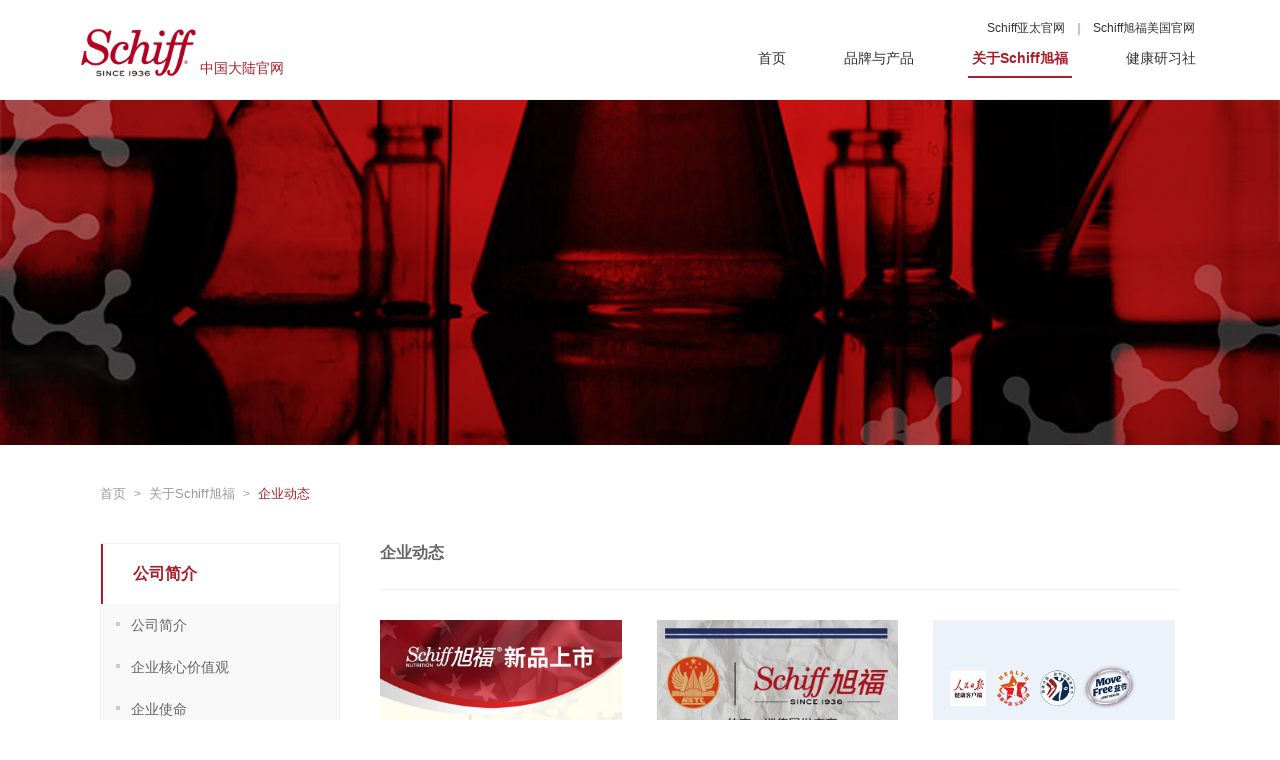

--- FILE ---
content_type: text/html; charset=utf-8
request_url: https://www.schiffvitamins.com.cn/about-dynamic.php
body_size: 5609
content:
<!DOCTYPE html>
<html>
<head>
	<meta charset="utf-8">
    <meta http-equiv="X-UA-Compatible" content="IE=edge,chrome=1">
    <meta name="viewport" content="width=640, user-scalable=no, minimal-ui, target-densitydpi=255" />
    <title>Schiff旭福中国大陆官网-美国专业营养保健品牌-脑动力胶囊|Digestive Advantage|企业动态</title>
    <meta name="keywords" content="脑动力胶囊,Digestive Advantage,旭福磷虾油怎么样" />
    <meta name="description" content="Schiff旭福,是美国膳食营养补充品领导品牌.旗下有四大子品牌,为您提供脑动力胶囊、Digestive Advantage、旭福磷虾油等每日营养保健品.立即访问Schiff旭福亚太官网了解更多!" />
	<script type="text/javascript" src="js/jquery.min.js"></script>
	<script src="js/jquery-finger-v0.1.0.min.js" type="text/javascript"></script>
	<script src="js/modernizr-custom-v2.7.1.min.js" type="text/javascript"></script>
	<link rel="stylesheet" type="text/css" href="css/schiff.css?v=20220303" />
	<link rel="stylesheet" type="text/css" href="css/mobile.css" />
	<link href="css/flickerplate.css"  type="text/css" rel="stylesheet">
    	
	<script>
	 (function(a, e, f, g, b, c, d) {a.ClickiTrackerName = b;
	 a[b] = a[b] || function() {(a[b].queue = a[b].queue || []).push(arguments)};
	 a[b].start = +new Date; c = e.createElement(f); d = e.getElementsByTagName(f)[0];
	 c.async = 1; c.src = g; d.parentNode.insertBefore(c, d)
	 })(window, document, 'script', ('https:' == document.location.protocol ? 'https://stm-collect' : 'http://stm-cdn') + '.cn.miaozhen.com/clicki.min.js', 'stm_clicki');
	 stm_clicki('create', 'dc-2364', 'auto');
	 stm_clicki('send', 'pageview');
	</script>
	
</head>
<body>
	
	<div class="mobile-edition undis">
		<div class="pub-div edition-div  pabs">
			<a class="tag" href="javascript:void(0);" data-act="chglang" data-name="cn">简</a>
			<a class="" href="javascript:void(0);" data-act="chglang" data-name="tw">繁</a>
			<a class="" href="javascript:void(0);" data-act="chglang" data-name="en">EN</a>
		</div>
		<div class="glasslayer"></div>
	</div>
	
	<div class="main">
		
		<div class="head head-add pub-pc">
            
    <h1>
	    <a class="logo" href="/"></a>
		<label class="logo-tag">中国大陆官网</label>
    </h1>
    <ul>
        <li data-index="0"><a onclick="stm_clicki('send', 'event', '首页', '点击', '导航按钮');" href="/">首页</a></li>
        <li data-index="2">
        	<a onclick="stm_clicki('send', 'event', '品牌与产品', '点击', '导航按钮');" href="/product.php">品牌与产品</a>
        	
        	<div class="son" >
	        	<dl>
		        	<dt>专业营养品牌</dt>
		        	<dd><a href="/product.php?id=3">Move Free益节</a></dd>
		        	<dd><a href="/product.php?id=4">MegaRed脉拓</a></dd>
		        	<dd><a href="/product.php?id=5">neuriva纽睿华</a></dd>
	        	</dl>
	        	
	        	<dl>
		        	<dt>综合营养品牌</dt>
		        	<dd><a href="/product.php?id=6">Schiff Nutrition旭福</a></dd>
	        	</dl>
<!--
	        	<p class="s_group">
		        	<span>专业营养品牌</span>
		        	<b>
			        	<a href="/product.php?id=3">Move Free益节</a>
			        	<a href="/product.php?id=4">MegaRed脉拓</a>
			        	<a href="/product.php?id=5">neuriva纽睿华</a>
		        	</b>
	        	</p>
	        	<p class="s_group">
		        	<span>综合营养品牌</span>
		        	<b>
		        		<a href="/product.php?id=6">Schiff Nutrition旭福</a>
		        	</b>
		        </p>
-->
        	</div>
        	
        </li>
        <li data-index="1">
        	<a onclick="stm_clicki('send', 'event', '关于Schiff旭福', '点击', '导航按钮');" href="/about-index.php">关于Schiff旭福</a>
        	
        	<div class="son ">
	        	
	        	<dl>
		        	<dt><a href="/about.php">公司简介</a></dt>
		        	<dd><a href="/about.php">公司简介</a></dd>
		        	<dd><a href="/about.php">企业愿景</a></dd>
		        	<dd><a href="/about.php">企业使命</a></dd>
		        	<dd><a href="/about.php">企业核心价值观</a></dd>
<!-- 		        	<dd><a href="about.php#two">行业介绍</a></dd> -->
		        	<dd><a href="/about.php">企业形象</a></dd>
		        	<dd><a href="/about-dynamic.php">企业动态</a></dd>
	        	</dl>
	        	
	        	<dl>
		        	<dt><a href="/about_board.php">旭福研究所</a></dt>
		        	<dd><a href="/about_board.php">科学与创新顾问委员</a></dd>
		        	<dd><a href="/about_board.php">委员会专家</a></dd>
<!--
		        	<dd><a href="about_board.php">知识产权</a></dd>
		        	<dd><a href="about_board.php">科技项目</a></dd>
-->
	        	</dl>
	        	
	        	<dl>
		        	<dt><a href="/about_factory.php">先进工厂</a></dt>
		        	<dd><a href="/about_factory.php">先进工厂</a></dd>
<!-- 		        	<dd><a href="about_factory.php">全球原料</a></dd> -->
		        	<dd><a href="/about_factory.php">工厂视频</a></dd>
	        	</dl>
	        	
	        	<dl>
		        	<dt><a href="/about_shr.php">企业社会责任</a></dt>
<!-- 		        	<dd><a href="#">Neuriva脑科学教育</a></dd> -->
		        	<dd><a href="/about_shr.php">宝藏守护人行动</a></dd>
	        	</dl>
	        	
	        	
        	</div>
        	
        </li>
        
        <li data-index="4">
        	<a onclick="stm_clicki('send', 'event', '健康社区', '点击', '导航按钮');" href="/healthy.php">健康研习社</a>
        	
        	<div class="son">
	        	
	        	<p>
					<a href="/healthy.php?t=心血管健康" data-name="心血管健康">心血管健康</a>
		        	<a href="/healthy.php?t=大脑健康" data-name="大脑健康">大脑健康</a>
		        	<a href="/healthy.php?t=关节健康" data-name="关节健康">关节健康</a>
		        	<a href="/healthy.php?t=全方位营养健康" data-name="全方位营养健康">全方位营养健康</a>
	        	</p>
	        	
        	</div>
        	
        </li>

    </ul>
    
    <div class="edition pabs">
<!--
        <a onclick="stm_clicki('send', 'event', '简体中文', '点击', '版本');" class="tag" href="javascript:void(0);" data-act="chglang" data-name="cn">简</a> |
        <a onclick="stm_clicki('send', 'event', 'English', '点击', '版本');" class="" href="javascript:void(0);" data-act="chglang" data-name="en">EN</a>
-->
		<a href="https://www.schiff.com.hk/" target="_blank">Schiff亚太官网</a> ｜ 
        <a href="https://www.schiffvitamins.com/" target="_blank">Schiff旭福美国官网</a>
    </div>

<script>
	var pathStr = location.pathname;
	if (pathStr.indexOf(".php") != -1){
		var path = pathStr.split('.php')[0].split('/');
		path = path[path.length-1];
	}else{
		if (pathStr.indexOf("product") != -1){
			var path = "product";
		}else if(pathStr.indexOf("Nutrition") != -1){
			var path = "healthy";
		}else if(pathStr.indexOf("BrainHealth") != -1){
			var path = "healthy";
		}else if(pathStr.indexOf("CardiovascularHealth") != -1){
			var path = "healthy";
		}else if(pathStr.indexOf("JointHealth") != -1){
			var path = "healthy";
		}
	}
    
    var index = 0;
    if(path == 'about' || path == 'about-dynamic' || path == 'about-index' || path == 'brand-detail' || path == 'about_board' || path == 'about_factory' || path == 'about_shr'){
        index = 1;
    }else if(path == 'product' || path == 'product-detail' || location.pathname.split("/")[1] == "product"){
        index = 2;
    }else if(path == 'brand' || location.pathname.split("/")[1] == "brand"){
        index = 3;
    }else if(path == 'healthy' || path == 'healthy-detail' || location.pathname.split("/")[1] == "healthy"){
        index = 4;
    }else if(path == 'purchase'){
        index = 6;
    }else if(path == 'contact'){
        index = 7;
    }
    $('[data-index='+index+'] > a').addClass('tag');
    function IsPC() {
        var userAgentInfo = navigator.userAgent;
        var Agents = ["Android", "iPhone",
            "SymbianOS", "Windows Phone",
            "iPad", "iPod"];
        var flag = true;
        for (var v = 0; v < Agents.length; v++) {
            if (userAgentInfo.indexOf(Agents[v]) > 0) {
                flag = false;
                break;
            }
        }
        return flag;""
    }
    var stop = false;
    $(document).on('click','[data-act]',function() {
        if (!stop) {
            stop = true;
            var _this = $(this);
            var act = _this.attr('data-act');
            switch (act) {
                case 'chglang':
                    $.ajax({
                        type: "POST",
                        dataType: "json",
                        url: "https://www.schiffvitamins.com.cn/data.php?act=chglang",
                        data:{lang:_this.attr('data-name')},
                        success: function (req) {
                            location.reload();
                        }
                    })
                    stop = false;
                    break;
                default:
                    stop = false;
                    break;
            }
        }
    })
</script>
		</div>
		
		<!--mobile head-->
		<div class="mobile-head undis">
<!-- 			<a class="edition-btn" href="javascript:void(0);">简</a> -->
		</div>
		<!--mobile head-->
		<div class="son-banner pub-pc aboutus-banner"></div>
		
		<div class="pub_step"><a href="/">首页</a> > <a class="" href="about-index.php">关于Schiff旭福</a> > <a class="tag" href="#">企业动态</a></div>
		
		<div class="about_con">
			
			<div class="left">
				
				<dl>
		        	<dt class="tag">公司简介</dt>
		        	<dd><a href="about.php">公司简介</a></dd>
		        	<dd><a href="about.php">企业核心价值观</a></dd>
		        	<dd><a href="about.php">企业使命</a></dd>
		        	<dd><a href="about.php">企业愿景</a></dd>
		        	<dd><a href="about.php">企业形象</a></dd>
		        	<dd class="tag"><a href="about-dynamic.php">企业动态</a></dd>
	        	</dl>
	        	
	        	<dl>
		        	<dt>旭福研究所</dt>
		        	<dd><a href="about_board.php">科学与创新顾问委员</a></dd>
		        	<dd><a href="about_board.php">委员会专家</a></dd>
<!--
		        	<dd><a href="about_board.php">知识产权</a></dd>
		        	<dd><a href="about_board.php">科技项目</a></dd>
-->
	        	</dl>
	        	
	        	<dl>
		        	<dt>先进工厂</dt>
		        	<dd><a href="about_factory.php">先进工厂</a></dd>
<!-- 		        	<dd><a href="about_factory.php">全球原料</a></dd> -->
		        	<dd><a href="about_factory.php">工厂视频</a></dd>
	        	</dl>
	        	
	        	<dl>
		        	<dt>企业社会责任</dt>
<!-- 		        	<dd><a href="#">Neuriva脑科学教育</a></dd> -->
		        	<dd><a href="about_shr.php">宝藏守护人行动</a></dd>
	        	</dl>
				
			</div>
			
			<div class="right">
				
				<div class="old_tle">企业动态</div>
				
				<div class="dt_list">
										<div class="col">
						<a href="brand-detail.php?id=36">
						<div class="p-img"><img src="/admin/uploads/brand/202412189435.jpg"></div>
						<div class="tm"><strong>Schiff Nutrition旭福蓝帽子新品重磅上市!</strong><label>2024年12月18日</label></div>
						</a>
					</div>
										<div class="col">
						<a href="brand-detail.php?id=27">
						<div class="p-img"><img src="/admin/uploads/brand/202211298957.jpg"></div>
						<div class="tm"><strong>国家体育总局训练局与Schiff旭福正式达成合作</strong><label>2022年11月29日</label></div>
						</a>
					</div>
										<div class="col">
						<a href="brand-detail.php?id=35">
						<div class="p-img"><img src="/admin/uploads/brand/202211306359.png"></div>
						<div class="tm"><strong>世界关节炎日 | Move Free益节品牌X人民日报健康，让关节问题早知为好</strong><label>2022年10月19日</label></div>
						</a>
					</div>
										<div class="col">
						<a href="brand-detail.php?id=26">
						<div class="p-img"><img src="/admin/uploads/brand/202210177036.jpg"></div>
						<div class="tm"><strong>首款蓝帽子辅酶Q10 心脏活力养护 奢耀上新</strong><label>2022年10月17日</label></div>
						</a>
					</div>
										<div class="col">
						<a href="brand-detail.php?id=24">
						<div class="p-img"><img src="/admin/uploads/brand/202210145918.jpg"></div>
						<div class="tm"><strong>关节小事 事关大事 ｜ 世界关节日</strong><label>2022年10月14日</label></div>
						</a>
					</div>
										<div class="col">
						<a href="brand-detail.php?id=34">
						<div class="p-img"><img src="/admin/uploads/brand/202211308532.png"></div>
						<div class="tm"><strong>中国医师节，Move Free益节助力医师关节健康</strong><label>2022年08月19日</label></div>
						</a>
					</div>
										<div class="col">
						<a href="brand-detail.php?id=32">
						<div class="p-img"><img src="/admin/uploads/brand/202211305499.png"></div>
						<div class="tm"><strong>8月8日全民健身日，Move Free益节助力全民关节健康</strong><label>2022年08月18日</label></div>
						</a>
					</div>
										<div class="col">
						<a href="brand-detail.php?id=33">
						<div class="p-img"><img src="/admin/uploads/brand/202211303506.png"></div>
						<div class="tm"><strong>Move Free益节携手广东卫视《健康有道》，全民健康关节再下一城</strong><label>2022年08月15日</label></div>
						</a>
					</div>
										<div class="col">
						<a href="brand-detail.php?id=31">
						<div class="p-img"><img src="/admin/uploads/brand/202211303831.png"></div>
						<div class="tm"><strong>“5.27爱膝日”——Move Free益节助力全民保膝爱膝</strong><label>2022年06月27日</label></div>
						</a>
					</div>
										<div class="col">
						<a href="brand-detail.php?id=30">
						<div class="p-img"><img src="/admin/uploads/brand/202211302884.png"></div>
						<div class="tm"><strong>两会专家共话关节养护，做健康关节的守护人</strong><label>2022年03月08日</label></div>
						</a>
					</div>
										<div class="col">
						<a href="brand-detail.php?id=29">
						<div class="p-img"><img src="/admin/uploads/brand/202211306601.jpg"></div>
						<div class="tm"><strong>“益”起动起来——Move  Free益节助力第十六届中国社区卫生服务发展论坛</strong><label>2021年12月21日</label></div>
						</a>
					</div>
										<div class="col">
						<a href="brand-detail.php?id=28">
						<div class="p-img"><img src="/admin/uploads/brand/202211308721.jpg"></div>
						<div class="tm"><strong>Move Free益节深入基层走进社区，呵护你与家人的关节健康</strong><label>2021年10月21日</label></div>
						</a>
					</div>
									</div>
				
			</div>
			
		</div>
		
		<div class="clr"></div>
		
		<div class="foot-more pabs undis">
	
	<a class="close pabs"></a>
	
	<a class="logo" href="javascript:void(0);"></a>
	
	<div class="nav-list">
		<a onclick="stm_clicki('send', 'event', '首页', '点击', 'Mobile导航');" href="/">首页</a>
		<a onclick="stm_clicki('send', 'event', '品牌与产品', '点击', 'Mobile导航');" href="/product.php">品牌与产品</a>		
		<a onclick="stm_clicki('send', 'event', '关于Schiff', '点击', 'Mobile导航');" href="/about-index.php">关于Schiff旭福</a>
		<a onclick="stm_clicki('send', 'event', '立即购买', '点击', 'Mobile导航');" href="/healthy.php">健康研习社</a>
		<a onclick="stm_clicki('send', 'event', '联系我们', '点击', 'Mobile导航');" href="/contact.php">联系我们</a>
<!-- 		<a onclick="stm_clicki('send', 'event', '网站使用条款', '点击', 'Mobile导航');" href="/clause.php">网站使用条款</a> -->
	</div>
</div>



<div class="mobile-foot undis">
	<a onclick="stm_clicki('send', 'event', '首页', '点击', 'Mobile导航');" href="/">首页</a>
	<a onclick="stm_clicki('send', 'event', '产品', '点击', 'Mobile导航');" href="/product.php">产品</a>
	<a onclick="stm_clicki('send', 'event', '测试', '点击', 'Mobile导航');" href="/healthy.php">健康</a>
	<a onclick="stm_clicki('send', 'event', '更多', '点击', 'Mobile导航');" class="more-btn" href="javascript:void(0);">更多</a>
</div>

<div class="foot pub-pc">
	<div class="center">
		
		<div class="bz">*Schiff旭福公司所有系列产品均为营养补充剂，这些产品不能用于诊断、治疗或预防疾病。<label><a href="contact.php">联系我们</a></label></div>
		
		<div class="ovf txt">
			
			<div class="l">
					<p>© 2024 斯腾爽健贸易（上海）有限公司，<a href="https://beian.miit.gov.cn" target="_blank">沪ICP备19001708号</a></p>
					<p>利洁时集团旗下其他品牌网站：					<a onclick="stm_clicki('send', 'event', '杜蕾斯', '点击', 'logo');"  target="_blank" href="http://www.durex.com.cn/">杜蕾斯</a>
					<a onclick="stm_clicki('send', 'event', '滴露', '点击', 'logo');" target="_blank" href="http://www.dettol.com.cn/">滴露</a>
					<a onclick="stm_clicki('send', 'event', 'Move Free益节', '点击', 'logo');" target="_blank" href="https://www.movefree.com.cn/">Move Free益节</a>
					<a onclick="stm_clicki('send', 'event', '薇婷', '点击', 'logo');" target="_blank" href="http://www.veet.com.cn/">薇婷</a>
					<a onclick="stm_clicki('send', 'event', 'finish', '点击', 'logo');" target="_blank" href="http://www.finish.com.cn/">亮碟</a>
					<a onclick="stm_clicki('send', 'event', '渍无踪', '点击', 'logo');" target="_blank" href="https://www.vanish.com.cn/">渍无踪</a>
					
					
				</p>
			
			</div>
			
			<div class="r">
				<p class="icon">
					<span><img src="/images/code04.jpg"><label>官方微博</label></span>
					<span><img src="/images/code03.jpg"><label>官方微信</label></span>
					<span><img src="/images/code05.jpg"><label>官方小红书</label></span>
					<span><img src="/images/code05.jpg"><label>官方抖音</label></span>
					<!-- <a class="qq" href="javascript:void(0);"></a> -->
				</p>
			</div>
			
		</div>
		
		
	</div>
</div>

<!-- <div class="foot_add">©2022 RB Health (US) LLC 保留所有权利</div> -->

<script>
	
	$('.foot-more .close').click(function(){
		$('.foot-more').hide();
	});
	
	$('.mobile-foot .more-btn').click(function(){
		$('.foot-more').show();
	});
	
	
</script>
<script>
var _hmt = _hmt || [];
(function() {
  var hm = document.createElement("script");
  hm.src = "https://hm.baidu.com/hm.js?49ae20c3fe2c36bb9a8a149adccfadf5";
  var s = document.getElementsByTagName("script")[0]; 
  s.parentNode.insertBefore(hm, s);
})();
</script>


		
		
	</div>
</body>
<script>
	
	//mobile语言
	$('.edition-btn').click(function(){
		$('.mobile-edition').show();
	});
	
	var stop = false;
    $(document).on('click','[data-act]',function() {
        if (!stop) {
            stop = true;
            var _this = $(this);
            var act = _this.data('act');
            switch (act) {
                case 'wrap':
                	if(_this.closest('.txt01').find('.m').hasClass('tag')){
	                	_this.closest('.txt01').find('.m').removeClass('tag');
	                	_this.text('展开');
                	}else{
	                	_this.closest('.txt01').find('.m').addClass('tag');
	                	_this.text('收起');
                	}
                    stop = false;
                    break;
                case 'chgtab':
                	$('[data-act=chgtab]').removeClass('tag');
                	_this.addClass('tag');
                    $('.tabdiv').hide();
                    $('.tabdiv.p0'+_this.data('id')).show();
                    stop = false;
                    break;
                default:
                    stop = false;
                    break;
            }
        }
    })
</script>
</html>


--- FILE ---
content_type: text/css
request_url: https://www.schiffvitamins.com.cn/css/schiff.css?v=20220303
body_size: 8044
content:
body{ font-family:"Helvetica Neue","Hiragino Sans GB","Microsoft YaHei","\9ED1\4F53",Arial,sans-serif; background:#fff; font-size:12px; -webkit-text-size-adjust:100%; -webkit-tap-highlight-color:rgba(0,0,0,0);}
body,form,ul,li,p,h1,h2,h3,h4,h5,h6,dd,dl,dt{ margin:0;  padding:0; }ul{list-style:none;}img{border:0;}a{text-decoration:none; color:#000;}
input,select{vertical-align:middle; font-family:Arial,"微软雅黑"; padding:0;outline:none;}table{border-collapse:collapse;border-spacing:0; width:100%;}p{word-wrap:break-word}.clr{clear:both;}
.l{float:left;}.r{float:right;}.undis{display:none}.dis{display:block}.dinl{display:inline-block;}.prel{position:relative;}.pabs{position:absolute;}.bor{border:0;}.ovf{overflow:hidden;}.pad{padding:0;}.pad20{padding:20px 0;}*{-webkit-box-sizing: border-box; -moz-box-sizing: border-box; box-sizing: border-box;}
textarea{resize:none;} /*webkit核心中textare取消拖动调整大小*/
textarea:focus{outline:none;} /*textarea聚焦时默认边框颜色不变*/
.img100>img{ width:100%;}.bg100{ background-size:100% 100%;}
.glasslayer{position:fixed;  width:100%; height:100%; filter:alpha(opacity=50); opacity:0.5; background:#000; top:0px; left:0px; z-index:9997;}
input::-ms-clear{display:none;}select::-ms-expand { display: none; }

.xl-1{ width:10%;}.xl-2{ width:20%;}.xl-3{ width:30%;}.xl-4{ width:40%;}.xl-5{ width:50%;}.xl-6{ width:60%;}.xl-7{ width:70%;}.xl-8{ width:80%;}.xl-9{ width:90%;}.xl-10{ width:100%;}
.xl-75{ width:75%;}.xl-33{ width:33.333333%;}.xl-25{ width:25%;}.xl-16{ width:16.6666666%;}.xl-13{ width:13.333333%;}

.son-body{ background:#f7f7f7;}

.center{ width:100%; margin:0 auto; padding: 10px 80px 60px 80px;}


.head{ width:100%; z-index:10; background:#fff; height:100px; padding:0 80px; position:relative; border-bottom:1px solid #f1f1f1;}
.head .logo{ float:left; margin-top:28px; display:block; background:url(../images/web-pc-logo.png) center / 176px 49px no-repeat; width:176px; height:49px;}

.head .logo-tag { position:absolute; left:190px; top:60px; font-weight:normal; padding-left:10px; color:#aa1f2b; font-size:14px;}

.head ul{ float:right; font-size:14px; margin-top:50px; height:50px;}
.head li{ float:left; padding:0 25px;  height:50px;}
.head li:last-child{ padding-right:0}
.head li > a{ color:#333; padding:10px 4px; word-break:break-all; word-wrap:break-word; width:100px;}
.head li > a.tag{ border-bottom:2px solid #aa1f2b; color:#aa1f2b; font-weight:bold;}
.head li:hover > a{ border-bottom:2px solid #aa1f2b; color:#aa1f2b; font-weight:bold;}
.head li a.last{ margin-left:35px; background:url(../images/move-icon.png) left center no-repeat; padding-left:25px;}



.head .edition { top:20px; right:80px; color:#914b4f;}
.head .edition a{ display:inline-block; color:#333; padding:0 5px; vertical-align:middle;}
.head .edition a.tag{ color:#aa1f2b;}
/* .head .edition a.tag:before{ content:''; width:4px; height:4px; background:#fff; float:left; margin-top:6px; margin-right:3px;} */



.head .son{ display:none; padding:30px 0; text-align:center; background:#fff; position:absolute; width:100%; left:0; top:100px;}
.head .son dl{ width:260px; text-align:left; display:inline-block; vertical-align:top;}
.head .son dt{ font-weight:bold;  display:block; margin-bottom:10px;}
.head .son dd{ font-size:14px; line-height:28px; }
.head .son dd a{ padding:0; color:#666; font-weight:normal; border:0;}
.head .son dd a:hover{ color:#aa1f2b;}


/*
.head .son .s_group{ padding:20px; display:inline-block; }
.head .son .s_group span{ border:0; margin-bottom:10px;}
.head .son .s_group b{ border:1px solid rgba(0,0,0,0.1); padding:10px; font-weight: normal;}
.head .son .s_group a{ padding:0 10px; color:#666; }
*/

.head .son p a{ padding:0;  line-height:20px; width:160px; display:inline-block; border-right: 1px solid #999;}
.head .son p a:hover{ border-bottom:0; color:#ab202c;}
.head .son p a:last-child{ border:0;}

/* .head .son span{font-size: 14px; color: #fff; padding: 10px 20px; font-weight: bold; background-color: black; border-radius:10px; margin-right: -10px; margin-left: 20px;} */

.head li:hover .son{ display:block;}

.banner{}
.son-banner{ height:345px; position:relative; }

.product-banner{ background:url(../images/product-banner.jpg) center no-repeat;}
.questionnaire-banner{ background:url(../images/questionnaire-banner.jpg) center no-repeat;}
.healthy-banner{ background:url(../images/healthy-banner.jpg) center no-repeat;}
.brand-banner{ background:url(../images/brand-banner.jpg) center no-repeat;}
.purchase-banner{ background:url(../images/contact-banner.jpg) center no-repeat;}
.contact-banner{  background:url(../images/product-banner.jpg) center no-repeat;}
.aboutus-banner{  background:url(../images/aboutus-banner.jpg) center / cover no-repeat;}


/*foot*/
.foot{ background:#282828;}
.foot .bz{ height:70px; line-height:70px; font-size:14px; color:#d4d4d4; border-bottom:1px solid #3e3e3e;}
.foot .bz label{ float:right; width:210px; font-size:16px; text-align:right; padding-right:15px;}
.foot .bz a{ color:#fff;}
.foot .txt{ color:#d4d4d4;}
.foot .txt .l{ padding:25px 0;}
.foot .txt .l p{ margin-bottom:10px;}
.foot .txt .l p:first-child a{ padding:0 5px;}
.foot .txt .l a{ color:#d4d4d4; }
.foot .txt .l img{ display:inline-block; height:36px; vertical-align:middle; }
.foot .txt .r{ margin-top:20px; text-align:right;}
.foot .txt .r a{ color:#d4d4d4; }
.foot .txt .r .wb{ display:inline-block;  background:url(../images/wb-icon.png) center no-repeat; width:26px; height:23px;}
.foot .txt .r .wx{ display:inline-block;  background:url(../images/wx-icon.png) center no-repeat; width:26px; height:23px;}
.foot .txt .r .qq{ display:inline-block;  background:url(../images/qq-icon.png) center no-repeat; width:19px; height:23px;}
.foot .txt .r .icon{ text-align:right; margin-bottom:10px;}
.foot .txt .r .icon span{ display:inline-block; width:80px; text-align:center; margin-right:15px;}
.foot .txt .r .icon img{  display:block; margin-bottom:6px; width:100%;}


/*index*/
.pub-tg{ background:#f8f8f8;}
.pub-tg .title{ position:relative; font-weight:bold; color:#aa1f2b; text-align:center; font-size:22px; padding:100px 0 50px 0;}
.pub-tg .title label{ color:#666; font-size:14px; display:block; text-align:center;} 
.pub-tg .title label:before{ margin:3px auto 8px; display:block; content:''; background:#ccc; height:1px; width:30px;}

.pub-tg .title .add{     position: absolute;
    right: 0;
    background: url(../images/add-icon.png) left center / 30px 30px no-repeat;
    padding-left: 40px;
    height: 38px;
    line-height: 38px;
    font-size: 16px;
    font-weight: normal;}




.dynamic{}
.dynamic .l{ width:775px;}
.dynamic .l img{ width:100%;}
.dynamic .ovf label{ border-radius:0 0 5px 5px;  overflow:hidden; text-overflow:ellipsis; white-space:nowrap; text-align:center; padding:0 10px; background:rgba(170,31,43,0.8); font-size:16px; color:#fff; height:60px; line-height:60px; overflow:hidden; position:absolute; width:100%; bottom:0;}
.dynamic .l .dtimg01{ width:775px; height:573px; border-radius:5px; overflow:hidden;}
.dynamic .r .dtimg02{ width:383px; height:269px; border-radius:5px; overflow:hidden;}


.dynamic .r .col{ width:383px;}
.dynamic .r .col img{ width:100%;}
.dynamic .r .col:first-child{ margin-bottom:34px;}


/*二级页面*/
.son-center{ width:1400px; margin:0 auto;}

.son-center .son-bg{ margin-bottom:30px;}
.son-center .son-bg:last-child{ margin:0;}


.son-center .product-type .fl{ display: flex; justify-content:center; margin-bottom: -10px;}
.son-center .product-type .fl .left{ height: 40px; width: 660px; background-color: #000; font-size: 16px; color: #fff; display: flex; align-items:center; justify-content:center; border-radius:10px; font-weight: bold; margin-left: 40px; position:relative; }
.son-center .product-type .fl .right{ height: 40px; width: 200px; background-color: #aa1f2b; margin-left: 30px; font-size: 16px; color: #fff; display: flex; align-items:center; justify-content:center; border-radius:10px; font-weight: bold; margin-left: 80px; position:relative; }

.son-center .product-type .fl .left:before{ position:absolute; content:''; border:1px solid #ccc; width:100%; height:180px; top:0; border-radius:10px;   }
.son-center .product-type .fl .right:before{ position:absolute; content:''; border:1px solid #ccc; width:100%; height:180px; top:0; border-radius:10px;   }


.son-center .product-type{ overflow:hidden; text-align:center; padding:100px 0;  }
.son-center .product-type a{ display:inline-block; margin-right:120px;/*  border-bottom:4px solid #fff; */}
.son-center .product-type a:last-child{ margin-right:0;}
.son-center .product-type a img{ width:140px; display:block; -webkit-filter: grayscale(100%);}

.son-center .product-type a:nth-child(2){ margin-left:30px; margin-right:90px; }
.son-center .product-type a:nth-child(3){ margin-right:80px; }
.son-center .product-type a:nth-child(4){ margin-right:160px; }

	
/*
-moz-filter: grayscale(100%);
-ms-filter: grayscale(100%);
-o-filter: grayscale(100%);
filter: grayscale(100%);
filter: gray;}
.son-center .product-type a.tag img{ -webkit-filter: grayscale(0%);
-moz-filter: grayscale(0%);
-ms-filter: grayscale(0%);
-o-filter: grayscale(0%);
filter: grayscale(0%);
filter: gray;} 
*/

.son-center .product-type a img{ width:140px; display:block; -webkit-filter: grayscale(100%);
-moz-filter: grayscale(100%);
-ms-filter: grayscale(100%);
-o-filter: grayscale(100%);
filter: grayscale(100%);
filter: gray;}
.son-center .product-type a.tag img{ -webkit-filter: grayscale(0%);
-moz-filter: grayscale(0%);
-ms-filter: grayscale(0%);
-o-filter: grayscale(0%);
filter: grayscale(0%);
filter: gray;} 


/* .son-center .product-type a.tag{ border-bottom:4px solid #AB202C;} */
.son-center .introduce .intr-img img{ width:100%; border-radius:5px; }
.son-center .introduce .txt{ padding:30px 0 40px; font-size:14px; line-height:26px;}

.son-center .product-list{ text-align:center; margin-bottom:50px;}
.son-center .product-list .col{ margin-bottom:70px; text-align:center; display:inline-block; width:350px; }
.son-center .product-list .col img{ width:350px; }
.son-center .product-list .col span{ font-size:16px; display:block; margin-bottom:5px;}
.son-center .product-list .col label{ font-size:14px; color:#666;}

.son-center .son-bg .zx{}
.son-center .son-bg .zx .title{ padding-bottom:20px; margin-bottom:20px; border-bottom:1px solid #ededed; font-size:22px;}
.son-center .son-bg .zx .zx-list{}
.son-center .son-bg .zx .zx-list .xl-5:first-child{ padding-right:20px;}
.son-center .son-bg .zx .zx-list .xl-5:last-child{ padding-left:20px;}
.son-center .son-bg .zx .zx-list .xl-5:nth-child(odd){ padding:0;}
.son-center .son-bg .zx .zx-list strong{overflow:hidden;
    text-overflow:ellipsis;
    white-space:nowrap;  margin-bottom:15px; font-weight:normal; font-size:18px; display:block;}
.son-center .son-bg .zx .zx-list label{ color:#666; display:block; margin:10px 0; }
.son-center .son-bg .zx .zx-list img{ width:100%; display:block;}
.son-center .son-bg .zx .zx-list p{ overflow:hidden; text-overflow:ellipsis; display:-webkit-box; -webkit-box-orient:vertical; -webkit-line-clamp:2; line-height:26px; height:36px; box-sizing:content-box; margin-bottom:10px; padding:15px 0; font-size:16px; color:#666;}
.son-center .son-bg .zx .zx-list .btn{ text-align:right;}
.son-center .son-bg .zx .zx-list .btn a{ color:#ab202c;}

.son-center .son-bg .zx .zx-list .p-img{ border-radius:5px; height:280px; overflow:hidden;}

.son-center .cp_js{}
.son-center .cp_js img{ width:100%;}

.son-center .video{ padding:50px 0;}
.son-center .video a{ display: flex; width: 100%; justify-content: space-between; -ms-flex-align: center; align-items: center; background:#000;}
.son-center .video img{ width:100%; float:left;}
.son-center .video .txt{  width:50%; float:left; padding:50px 100px; position:absolute; background:rgba(0,0,0,0.3);}
.son-center .video .txt b{ font-size:20px; color:#fff; display:block; margin-bottom:20px;}
.son-center .video .txt p{ font-size:14px; color:#ccc; line-height:26px; margin-bottom:20px;}
.son-center .video .txt label{ background:#000; color:#fff; font-size:14px; border-radius:50px; padding:10px 30px;}

/*产品分类*/
.pro_list{ text-align:center; margin-bottom:50px; }
.pro_list a{ border-radius:3px; padding:0 20px; color:#666; font-size:16px; }
.pro_list a.tag{ display:inline-block; background:#000; color:#fff; font-size:14px;  border-radius:50px;  padding:10px 30px;}



.class-type a{}

/*商品详情*/
.product-detail{ width:1400px; margin:0 auto;}

.product-detail .detail-img{ padding:0 100px 60px;}
.product-detail .detail-img .gallery{ text-align:center; width:460px; }
.product-detail .detail-img .gallery .bd li{ background:url(../images/old-img.jpg) no-repeat; height:460px; width:460px;}
.product-detail .detail-img .gallery img{ width: 460px;} 
.product-detail .detail-img .gallery .pic{ display:table; width:100%; height:100%; }
.product-detail .detail-img .gallery .pic a{ display: table-cell; vertical-align:middle;}
.product-detail .detail-img .img .hd li{ margin:0 7px; display:inline-block; width:70px; height:70px;}
.product-detail .detail-img .img .hd li img{ width:60px; height:60px;}
.product-detail .detail-img .img .hd .tempWrap{ width:460px;}

.product-detail .detail-img .txt{ width:550px; float:right; height:450px;}
.product-detail .detail-img .txt .tab{ display:table; height:100%; width:100%;}
.product-detail .detail-img .txt .lit{ display:table-cell; vertical-align:middle;}
.product-detail .detail-img .txt .lit span{  color:#bb1e1b; font-size:14px;}
.product-detail .detail-img .txt .lit p{ width:100%; margin-bottom:15px; padding:6px 0; border-bottom:1px solid #ccc; color:#000; font-size:26px;}
.product-detail .detail-img .txt .lit p i{ margin-left:10px;}

.product-detail .detail-img .txt .lit .hp{ width:100%; margin-bottom:15px; padding:6px 0; border-bottom:1px solid #ccc; color:#000; font-size:26px;}
.product-detail .detail-img .txt .lit .hp i{  margin-left:10px;}

.product-detail .detail-img .txt .lit label{ margin-bottom:30px; font-size:14px; color:#666; display:block;}
.product-detail .detail-img .txt .lit a{ font-size:24px; padding:0 50px; display:inline-block; height:55px; line-height:55px; background:#ab202c; color:#fff;}

.product-detail .detail-txt{  margin:0 100px;}
.product-detail .detail-txt .txt-class{ text-align:center; font-size:22px;}
.product-detail .detail-txt .txt-class li{ display:inline-block; padding:40px;}
.product-detail .detail-txt .txt-class li a{ display:block; padding:10px;}
.product-detail .detail-txt .txt-class li a.tag{ color:#AB202C; border-bottom:3px solid #AB202C;}

.product-detail .tzdp {/* border-top:1px solid #ccc; */ margin:60px 100px 200px;}
.product-detail .tzdp .title{ padding:50px 0 20px; text-align:center; font-size:20px;}
.product-detail .tzdp ul{ overflow:hidden;}
.product-detail .tzdp li{ float:left; width:283px; text-align:center;}
.product-detail .tzdp li img{ transform:scale(0.8); display:block; margin:0 auto;}
.product-detail .tzdp li span{ display:block; font-size:16px; padding:0 10px;}
.product-detail .tzdp li span:nth-child(2){ margin:-40px 0 5px;}
.product-detail .tzdp li label{ display:block; color:#666; font-size:14px;}

.product-detail .detail-txt .txt-center{ padding:0 20px; font-size:16px; line-height:30px;}


/*健康测试*/
.questionnaire{}
.questionnaire .title{ text-align:center;}
.questionnaire .title strong{ font-size:24px; font-weight:normal;}
.questionnaire .title p{ font-size:16px; color:#666; padding:30px 0 50px; border-bottom:1px solid #ededed;}

.questionnaire .q-step{ padding:50px 0 10px; font-size:22px; text-align:center;}
.questionnaire .q-step span.tag{ color:#aa1f2b;}
.questionnaire .q-step label{ width:160px; display:inline-block; height:16px; background:url(../images/ques-jt-gray.png) center no-repeat;}
.questionnaire .q-step label.red{ background:url(../images/ques-jt.png) center no-repeat;}

.questionnaire .list{ padding:50px 0;}
.questionnaire .list .col{ margin-bottom:40px; padding:0 20px; height:260px; overflow:hidden;}
.questionnaire .list .col span{ border-radius:5px 5px 0 0; display:block; padding:15px; font-size:16px; background:#aa1f2b; color:#fff;}
.questionnaire .list .col i{ float:left; margin-right:10px; font-size:20px; font-style:initial;}
.questionnaire .list .tj{ font-size:14px; border-radius:0 0 5px 5px; background:#f7f7f7; padding:20px;}
.questionnaire .list .tj a{ margin-right:20px; font-size:16px; border-radius:5px; display:inline-block; padding:0 30px; height:40px; line-height:40px; background:#b3b3b3; color:#fff;}
.questionnaire .list .tj a.tag{ background:#aa1f2b;}
.questionnaire .list .tj select{ background:url(../images/select-jt.png) 95% center no-repeat; padding:0 10px; min-width:70%; font-size:16px; border:1px solid #ccc; height:40px; line-height:40px; appearance:none; -moz-appearance:none; -webkit-appearance:none;  -ms-appearance:none;}
.questionnaire .list .tj input[type=text]{ padding:0 10px; min-width:70%; font-size:16px; border:1px solid #ccc; height:40px; line-height:40px;}
.questionnaire .list .tj label{ position:relative; display:block; margin-bottom:10px;}

.questionnaire .list .tj p input[type=checkbox]{ display:none;}
.questionnaire .list .tj p:before{ margin-right:6px; float:left; content:''; display:block; width:16px; height:16px; border:1px solid #ccc; }
.questionnaire .list .tj p input[type="checkbox"]:checked + label:before{ content:''; position:absolute; top:4px; left:4px; width:10px; height:10px; background:#aa1f2b;}


.questionnaire .btn{ text-align:center;}
.questionnaire .btn a{ display:inline-block; border-radius:5px; height:60px; line-height:60px; padding:0 70px; background:#aa1f2b; color:#fff; font-size:22px;}
.questionnaire .btn a.gray{ background:#999; margin-right:20px;}

.questionnaire .l02 .list .tj{ min-height:230px;}

.questionnaire .result{ padding:80px 20px;}
.questionnaire .result .chart{ }
.questionnaire .result .chart .chart-txt{ display:table; height:400px; font-size:18px; color:#666;}
.questionnaire .result .chart .chart-txt p{ line-height:30px; display:table-cell; vertical-align:middle;}
.questionnaire .result .chart .chart-txt p span{ border-left:1px solid #ededed; display:block; padding-left:30px; }

.questionnaire .result .cp-img{ float:right;  width:500px;}
.questionnaire .result .txt{font-size:16px; padding:40px 0; }
.questionnaire .result .txt b{ display:block; font-size:24px; margin-bottom:10px;}

.questionnaire .result .ques-ul{ width:320px; height:400px;}
.questionnaire .result .ques-ul li{ text-align:center; width:320px; height:400px; float:left;}
.questionnaire .result .ques-ul li span{ display:block;}

.questionnaire .result .reu{}
.questionnaire .result .reu .col{ overflow:hidden; border-bottom:1px solid #ededed;}
.questionnaire .result .reu .col .l{ width:700px; padding-top:100px; }
.questionnaire .result .reu .col .l b{ font-size:30px; color:#aa1f2b; display:block; margin-bottom:40px;}
.questionnaire .result .reu .col .l p{ font-size:16px; line-height:32px; }
.questionnaire .result .reu .col .r{ text-align:center; width:320px; }
.questionnaire .result .reu .col .r span{ font-size:14px; display:block; color:#666; margin-bottom:5px;}
.questionnaire .result .reu .col .r label{ font-size:14px; color:#666;}
.questionnaire .result .reu .col .r li{ padding:0 20px; box-sizing:border-box;}
.questionnaire .result .reu .col .r li img{-webkit-transform: scale(0.7);
  -moz-transform:scale(0.7)
  transform: scale(0.7);}
.questionnaire .result .reu .col .r li b{ margin-top:-75px; display:block; margin-bottom:5px;}
.questionnaire .result .reu .col .r li label{ display:block; text-align:center;}



/*品牌动态*/
.pub-type{ font-size:16px; margin-bottom:40px;}
.pub-type a{ padding:10px 0; float:left; margin-right:30px; color:#666;}
.pub-type a.tag{ border-bottom:3px solid #aa1f2b; color:#aa1f2b;}

.pub-type-add{ text-align:center;}
.pub-type-add a{ float:none; display:inline-block; margin:0 30px;}

.brand-detail{ margin-bottom:50px;}
.brand-detail .title{  border-bottom:1px solid #ededed; padding-bottom:30px; margin-bottom:30px; font-size:24px; font-weight:normal; text-align:center; display:block;}
.brand-detail .txt{font-size:16px; line-height:32px;}
.brand-detail .txt h2 { font-size: 28px; line-height: 56px;}
.brand-detail .txt img{ display:block; margin:0 auto;}
.brand-detail .txt video{ display:block; margin:0 auto;}

/*立即购买*/
.purchase{ padding:60px 0; text-align:center;}
.purchase .col{  width:33%; padding:20px; text-align:center; float:left;}
.purchase .col a{ display:block; background:#f7f7f7; border:1px solid #ccc;  height:260px; padding-top:80px;}
.purchase .col .line{  padding-top:10px; border-top:1px solid #ccc; width:60px; margin:15px auto 0;}
.purchase .col .line label{ font-size:15px; color:#666; display:block;}
.purchase .col .undis{display:none;}

/*联系我们*/
.contact{ height:650px; margin:50px 0;}
.contact .txt{ font-size:14px; padding:30px 30px; text-align:center;}
.contact .txt strong{ background:url(../images/lx_phone.png) top center / 70px 70px no-repeat; font-size:20px; color:#666; font-weight:normal; display:block; margin-bottom:40px; padding-top:90px; line-height:36px;}
.contact .txt strong label{ display:block; font-size:42px; margin:15px 0;}
.contact .txt .time{ margin-bottom:30px;}
.contact .txt .time p{ overflow:hidden; margin-bottom:10px;}
.contact .txt .time p span{ float:left; width:50%;}

.contact .txt .code span{ display:inline-block; width:150px; text-align:center; margin-right:25px; font-size:18px; color:#666;}
.contact .txt .code span:last-child{ margin:0;}
.contact .txt .code img{ width:100%; display:block; margin-bottom:10px;}


.contact .txt .pk{ border-bottom:1px solid #b33b46; padding:20px 0;}
.contact .txt .pk .tle{ float:left; margin-right:20px;}
.contact .txt .pk .dd{ float:left;}
.contact .txt .pk .dd span{ line-height:26px; display:block; padding-left:28px;}
.contact .txt .pk .dd span:first-child{ background:url(../images/phone-icon.png) 2px center no-repeat;}
.contact .txt .pk .dd span:last-child{ background:url(../images/mail-icon.png) left center no-repeat;}
.contact .txt .btn{ margin-top:20px; border:1px solid #fff; height:60px; line-height:60px; display:block; text-align:center; color:#fff; font-size:20px;}




/*使用条款*/
.clause{}
.clause strong{ margin-bottom:30px; font-weight:normal; font-size:30px; text-align:center; display:block;}
.clause b{ font-size:15px; color:#ab202c; display:block; margin-bottom:10px;}
.clause p{ font-size:14px; color:#333; margin-bottom:20px; line-height:24px;}


/*addClass20220211*/
.star_all{ padding:0 100px;}
.star_all ul{ display:flex; flex-wrap:wrap; margin-right:-15px;}
.star_all li{ display:inline-block; padding-right:15px; margin-bottom:35px; width:25%; text-align:center;}
.star_all li .bor{ position:relative; overflow:hidden;}
.star_all li img{ width:100%; display:block;}
.star_all li:hover img{transform:scale(1.11); transition:all 0.6s;}
.star_all li span{ background:#fff; position:absolute; bottom:5%; width:90%; left:5%; padding:20px;}
.star_all li span b{ display:block; font-size:24px; margin-bottom:15px;}
.star_all li span label{ display:inline-block; background:#000; color:#fff; font-size:14px; border-radius:50px;  padding:10px 30px; }



.brand{ overflow:hidden; }
.brand .title{ font-weight:bold; color:#aa1f2b; text-align:center; font-size:22px; padding:100px 0 50px 0;}
.brand .title label{ color:#666; font-size:14px; display:block; text-align:center;} 
.brand .title label:before{ margin:3px auto 8px; display:block; content:''; background:#ccc; height:1px; width:30px;}

/*
.brand .all{ padding:0 100px; display:flex; flex-wrap:wrap; margin-right:-12px; }
.brand .all li{ padding-right:24px; display:inline-block; flex:1;}
.brand .all li a{ border-radius:10px; border:2px solid rgba(0,0,0,0.1); display:block;}
.brand .all li img{ width:60%; display:block; margin:0 auto;}
.brand .all span{ font-size: 18px; writing-mode: vertical-rl; padding-right: 15px; font-weight:bold; justify-content: center; display: flex; letter-spacing: 5px;}
*/
.brand .blist{width: 100%; padding:0 100px; display: flex;}
.brand .blist .left{width: 75%; border-radius:10px; border:1px solid rgba(0,0,0,0.1); margin-right: 20px;}
.brand .blist .left .lb{display: flex;}
.brand .blist .left .lb img{width:70%; margin:0 auto;}
.brand .blist .right{width: 25%; border-radius:10px; border:1px solid rgba(0,0,0,0.1);}
.brand .blist .right .lb{display: flex;}
.brand .blist .right .lb img{width:70%; margin:0 auto;}
.brand .blist p{font-size: 16px; padding: 14px 0; text-align: center; border-radius:10px; background: #f2f1e6; color: #000; font-weight: bold;}


.brand .wm{ padding:0 100px; position:relative;}
.brand .wm .group{ overflow:hidden; background:#f2f1e6; display:flex; width:100%; justify-content:space-between; -ms-flex-align:center; align-items:center;}
.brand .wm .group:last-child{ margin-bottom:40px;}
.brand .wm .group img{ width:50%; float:left;}
/* .brand .wm .group:hover img{transform:scale(1.11); transition:all 0.6s;} */
.brand .wm .group img.r{ float:right;}
.brand .wm .group .txt{ width:50%; float:left; padding:50px 50px;}
.brand .wm .group .txt b{ font-size:30px; display:block; margin-bottom:20px;}
.brand .wm .group .txt p{ font-size:18px; color:#333; margin-bottom:20px;}
.brand .wm .group .txt a{ display: inline-block; background: #000; color: #fff; font-size: 14px; border-radius: 50px; padding:10px 30px;}

.brand .rw14{ display:none; z-index:10; position:absolute; top:150px; left:44%;  width:200px; height:399px;}
.brand .rw14:before{ display:block; content:''; background:url(../images/14_rw_b.png) center / 200px 399px no-repeat; width:200px; height:399px;}
.brand .rw14 i{ cursor:pointer; filter:alpha(opacity=50); opacity:0.5;  position:absolute; left:0; top:0; background:url(../images/14_rw.png) center / 200px 399px no-repeat; width:200px; height:399px;}
.brand .rw14 i:hover{ filter:alpha(opacity=100); opacity:1; }
.brand .rw14.add{/*  -webkit-animation: p-right 1s ease-in 0s forwards; */}

.new{ padding:0 100px;}
.new .new-list{ display: flex;flex-wrap: wrap; margin-right:-35px; padding-bottom:70px;}
.new .col{ padding-right:35px; display:inline-block; flex:1; text-align:center;}
.new .col .zx-img{ overflow:hidden; }
.new .col img{ width:100%;}
.new .col .zx-img:hover img{transform:scale(1.11); transition:all 0.6s;}

.new .col span{ font-weight:bold; overflow:hidden; text-overflow:ellipsis; /* white-space:nowrap; */ text-align:center; display:block; padding:15px 0 25px; font-size:20px; color:#000; min-height:100px;}
.new .col p{ overflow:hidden; text-overflow:ellipsis; display:-webkit-box; -webkit-box-orient:vertical; -webkit-line-clamp:2; height:38px; color:#666; font-size:14px;}
.new .col a{ display:inline-block; background: #000; color: #fff; font-size: 14px; border-radius: 50px; padding:10px 30px;}

.foot_add{ text-align:center; background:#000; color:#d4d4d4; padding:10px; font-size:12px;}


.pub_step{ color:#999; padding:40px 100px;}
.pub_step a{ font-size:13px; color:#999; padding:0 5px;}
.pub_step a:first-child{ padding-left:0;}
.pub_step a.tag{ color:#aa1f2b;}

/*关于我们*/
.about_con{ padding:0 100px;}
.about_con .left{ border:1px solid #f1f1f1; float:left; min-height:2300px; width:240px; background:#f8f8f8; /* padding-bottom:10000px; margin-bottom:-10000px; */ }
.about_con .left dl{ border-bottom:1px solid #f1f1f1; }
.about_con .left dl:last-child{ margin-bottom:180px;}
.about_con .left dt{ position:relative; cursor:pointer; font-weight:bold; font-size:16px; line-height:60px; color:#666; padding:0 30px;}
.about_con .left dt.tag{ border-left:2px solid #aa1f2b;  color:#aa1f2b; background:#fff;}
.about_con .left dt:hover{ border-left:2px solid #aa1f2b;  color:#aa1f2b; background:#fff;}
/*
.about_con .left dt:before{ right:20px; top:25px; position:absolute; content:''; width:12px; height:12px; background:url(../images/14_jt.png) center / 8px 8px no-repeat #ccc;}
.about_con .left dt.tag:before{ background:url(../images/14_jt.png) center / 8px 8px no-repeat #aa1f2b; transform:rotate(180deg);}
*/
.about_con .left dd{ font-size:14px; line-height:42px; }
.about_con .left dd.tag a{color:#aa1f2b;}
.about_con .left dd.tag a:before{ background:#aa1f2b;}
.about_con .left dd a{ position:relative; display:block; padding:0 30px; color:#666}
.about_con .left dd a:before{ position:absolute; content:''; width:4px; height:4px; background:#ccc; left:15px; top:18px;}
.about_con .left dd a:hover{ color:#aa1f2b;}
.about_con .left dd a:hover:before{ background:#aa1f2b;}

.about_con .right{ padding-left:280px;}
.about_con .old_tle{ border-bottom:1px solid #f1f1f1; font-size:16px; font-weight:bold; color:#666; padding:0 0 25px; margin-bottom:20px;}
.about_con .add_tle{ font-size:26px; text-align:center; display:block; margin-bottom:25px;}
.about_con .right .txt{ font-size:14px; color:#666; line-height:30px; margin-bottom:50px;}

.about_con .right .grp{ overflow:hidden; background:#ad1f27; display:flex; width:100%; justify-content:space-between; -ms-flex-align:center; align-items:center;}

.about_con .right .grp > img{ width:40%; float:left;}
.about_con .right .grp .tp{ text-align:center; padding-right:50px; width:60%; color:#d1b188; padding-top:100px;}
.about_con .right .grp .tp span{ display:block; font-size:30px; font-weight:bold; margin-bottom:20px;}
.about_con .right .grp .tp label{ display:block; font-size:20px;}

.about_con .right .tmp{ display:flex; flex-wrap:wrap; margin-right:-35px; padding-bottom:70px; }
.about_con .right .tmp .col{ padding-right:35px; display:inline-block; flex:1; text-align:center;  }
.about_con .right .tmp .col .bor{  box-shadow: 0 0 5px #ccc; min-height:540px;}
.about_con .right .tmp .col span i{  display:block; font-style:inherit; color:#d1b188; font-size:26px; font-weight:normal; }
.about_con .right .tmp .col span{ padding:30px 0 70px; position:relative; color:#d1b188; position:relative; font-size:40px; background:url(../images/20221128_02.png) top center / 100% 100% no-repeat; font-weight:bold; line-height:60px; display:block; }
.about_con .right .tmp .col label{ font-size:14px; padding:10px; border-top:1px solid #ececec; display:block; }
.about_con .right .tmp .col .bor img{ display:block; border-top:1px solid #ececec; width:100%; }

.about_con .right .group{ overflow:hidden; display:flex; width:100%; justify-content:space-between; -ms-flex-align:center; align-items:center;}
.about_con .right .group img{ float:left; width:40%;}
.about_con .right .group b{ display:block; font-size:18px; margin-bottom:10px;}
.about_con .right .group label{ font-size:16px; display:block; margin-bottom:10px;}

.about_con .right .gp_img{ font-size:18px; height:392px; padding:145px 20% 0 105px; background: url(../images/ai_03.jpg) center / cover no-repeat;}
.about_con .right .gp_img p{ line-height:36px;}


.about_con .dt_list{ margin-right: -30px; display: flex; flex-wrap: wrap; margin-top:30px;}
.about_con .dt_list .col{  padding-right: 35px;   display: inline-block; width:33.333%; margin-bottom:40px;}
.about_con .dt_list .col strong{ overflow:hidden; text-overflow:ellipsis; white-space:nowrap; padding:15px 0 5px; font-weight:normal;  display:block; font-size:20px;}
.about_con .dt_list .col label{padding:0 0 20px; font-size:14px; color:#999; display:block; }
.about_con .dt_list .col .txt{ overflow:hidden; text-overflow:ellipsis; display:-webkit-box; -webkit-box-orient:vertical; -webkit-line-clamp:2; line-height:26px; color:#666; padding:10px 0; font-size:16px; height:66px;}
.about_con .dt_list .col .btn{ text-align:right;}
.about_con .dt_list .col .btn a{ color:#ab202c;}
.about_con .dt_list .col .p-img img{ width:100%;}


/*健康资讯*/
.healthy{ margin-right: -30px; display: flex; flex-wrap: wrap;}
.healthy .col{  padding-right: 35px;   display: inline-block; width:33.333%; margin-bottom:40px;}
.healthy .col strong{ overflow:hidden; text-overflow:ellipsis; white-space:nowrap; padding:15px 0 10px; font-weight:normal;  display:block; font-size:20px;}
.healthy .col label{padding:0 0 20px; font-size:14px; color:#999; display:block; }
.healthy .col label b{ font-weight:normal; float:right; color:#999; font-style: italic;}
.healthy .col .txt{ overflow:hidden; text-overflow:ellipsis; display:-webkit-box; -webkit-box-orient:vertical; -webkit-line-clamp:2; line-height:26px; color:#666; padding:10px 0; font-size:16px; height:66px;}
.healthy .col .btn{ text-align:right;}
.healthy .col .btn a{ color:#ab202c;}
.healthy .col .p-img img{ width:100%;}


.healthy .col .p-img{  overflow:hidden;}

.more{ margin:30px 0; height:43px; line-height:43px; color:#9d9d9d; text-align:center; font-size:22px;}
.more label{ padding-left:55px; display:inline-block; background:url(../images/more-loading.png) left center no-repeat;}


.healthy-detail .title{ border-bottom:1px solid #ededed; padding-bottom:30px; margin-bottom:30px; font-size:24px; font-weight:bold; text-align:center; padding-top: 50px; display:block;}
.healthy-detail .txt{ font-size:16px; line-height: 32px; padding-bottom: 50px;}
.healthy-detail .txt h2{ font-size:28px; line-height: 56px;}
.healthy-detail .txt img{ margin:30px auto; display:block; }
.healthy-detail .time{ display:block; font-size:14px; text-align:center; color:#666;}
.healthy-detail .time label{ padding:0 5px;}

.healthy_list{ width:100%; padding:0 100px; overflow:hidden;}
.healthy_list .left{ float:left; min-height:472px; width:240px; }
.healthy_list .left b{ display:block; font-size:16px; margin-bottom:10px;}
.healthy_list .left a{ font-size:14px; display:block; line-height:42px; color:#666;}
.healthy_list .left a.tag{ color:#aa1f2b; font-weight:bold;}
.healthy_list .son-bg{ padding-left:280px;}
.healthy_list .son-bg .s_title{ font-size:20px; margin-bottom:20px; color:#aa1f2b;}

.healthy_add{ padding:0;  width:auto;}
/*关于Schiff旭福 二级首页*/
.about_index{}
/*
.about_index .dt{ overflow:hidden; background:#f2f1e6; display:flex; width:100%; justify-content:space-between; -ms-flex-align:center; align-items:center;}
.about_index .dt img{ width:50%; float:right;}
.about_index .dt .txt{ padding:0 50px; width:100%;}
.about_index .dt .txt strong{ font-size:20px; display:block; margin-bottom:20px;}
.about_index .dt .txt strong a{ font-size:12px; color:#666; border:1px solid #ccc; padding:0 15px; font-weight:normal; float:right;}
.about_index .dt .txt ul{ width:100%;}
.about_index .dt .txt li{line-height:36px; font-size:16px; border-bottom:1px solid #ccc; overflow:hidden;}
.about_index .dt .txt li a{ color:#666;}
.about_index .dt .txt li span{ float:left; width:70%;}
.about_index .dt .txt li label{ float:right; width:30%; text-align:right;}
*/

.about_index .new-list{ display: flex;flex-wrap: wrap; margin-right:-35px; padding-bottom:70px;}
.about_index .col{ padding-right:35px; display:inline-block; flex:1; text-align:center;}
.about_index .col .zx-img{ overflow:hidden; }
.about_index .col img{ width:100%;}
.about_index .col .zx-img:hover img{transform:scale(1.11); transition:all 0.6s;}
.about_index .col span{ font-weight:bold; overflow:hidden; text-overflow:ellipsis; /* white-space:nowrap; */ min-height:100px; text-align:center; display:block; padding:15px 0 25px; font-size:20px; color:#000;}
.about_index .col p{ overflow:hidden; text-overflow:ellipsis; display:-webkit-box; -webkit-box-orient:vertical; -webkit-line-clamp:2; height:38px; color:#666; font-size:14px;}
.about_index .col a{ display:inline-block; background: #000; color: #fff; font-size: 14px; border-radius: 50px; padding:10px 30px;}

/* 临时样式 */
.about_index .col_1{ display:inline-block; flex:1; text-align:center;}
.about_index .col_1 .zx-img{ overflow:hidden; }
.about_index .col_1 img{ width:100%;}
.about_index .col_1 .zx-img:hover img{transform:scale(1.11); transition:all 0.6s;}
.about_index .col_1 span{font-size: 20px; line-height: 40px;}



.about_index .title{ position:relative; font-weight:bold; color:#aa1f2b; text-align:center; font-size:20px; padding:50px 0;}
.about_index .title a { position: absolute; right: 0; background: url(../images/add-icon.png) left center / 30px 30px no-repeat; padding-left: 40px; height: 38px; line-height: 38px; font-size: 16px; font-weight: normal;}

.about_index .pl li{ display:block; box-sizing:border-box; height:392px; text-decoration:none; color:#000;}
.about_index .pl li a{ display:block; padding-top:105px; padding-left:105px; height:392px; }
.about_index .pl li strong{ font-size:20px; display:block; margin-bottom:20px; border-left:3px solid #aa1f2b; padding-left:10px; line-height:20px;}
.about_index .pl li p{ color:#666; width:360px; line-height:28px; font-size:16px;}
.about_index .pl .ai01{ background:url(../images/ai_01.jpg) center / cover no-repeat;}
.about_index .pl .ai02{ background:url(../images/ai_02.jpg) center / cover no-repeat; text-align:right; padding-right:105px;}
.about_index .pl .ai02 p{ float:right;}
.about_index .pl .ai02 strong{ border-right:3px solid #aa1f2b; border-left:0;  padding-right:10px;} 
.about_index .pl .ai03{ background:url(../images/ai_03.jpg) center / cover no-repeat;}

.about_index .group{ overflow:hidden; margin-bottom:50px; text-align:center;}
/* .about_index .group .col{ width:48%; float:left;} */
.about_index .group .col{ width:48%; margin:0 auto;} 
/* .about_index .group .col:last-child{ float:right;} */
.about_index .group .col img{ width:100%;}
.about_index .group .col strong{ font-size:16px; display:block; padding:15px 0;}
.about_index .group .col .de{ color:#000; background:none; padding:0;}


.open_video{ position:fixed; z-index:9999; width:1000px; height:564px; background:#000; top:50%; margin-top:-282px; left:50%; margin-left:-500px; border: 5px solid rgba(255,255,255,0.9);}
.open_video iframe{ width:100%; height:550px;}
.open_video .close{ color: #333; position:absolute;
    font-size: 36px;
    text-align: center;
    line-height: 46px;
    z-index: 9999;
    position: absolute;
    top: -20px;
    transform: rotate(45deg);
    right: -22px;
    background: #fff;
    width: 50px;
    height: 50px;
    border-radius: 50%;}

@-webkit-keyframes p-right{
	0% {
		opacity: 0;
		transform:scale(1.2);
		transform:translateX(-200px);
	}
	100% {
		opacity: 1;
		transform:scale(1);
		transform:translateX(0);
	}
}


@media screen and (max-width:1300px)  {
	
	.son-center{ width:100%; padding:0 50px;}
}











--- FILE ---
content_type: text/css
request_url: https://www.schiffvitamins.com.cn/css/mobile.css
body_size: 4420
content:

@media screen and (max-width:800px)  {
	
	/*PC*/
	.pub-pc{ display:none;}
	img.pub-pc{ display:block;}
	.son-center{ width:100%; padding:0;}
	.pub_m{display:block;}
	.pr_pc{ display:none;}
	
	/*Mobile product*/
	.son-center .son-bg{ padding:0; margin:0;}
	
	.mobile-foot{ width:100%; bottom:0; left:0; z-index:9990; position:fixed; box-shadow:0 0 5px #888888; background:#fff; display:block; height:100px; }
	.mobile-foot a{ color:#666; font-size:22px; float:left; text-align:center; width:25%; padding-top:40px; line-height:70px;}
	.mobile-foot a:nth-child(1){ background:url(../images/icon01.png) center 15px no-repeat;}
	.mobile-foot a:nth-child(2){ background:url(../images/icon02.png) center 15px no-repeat;}
	.mobile-foot a:nth-child(3){ background:url(../images/icon03.png) center 15px no-repeat;}
	.mobile-foot a:nth-child(4){ background:url(../images/icon04.png) center 15px no-repeat;}
	.mobile-foot a:nth-child(5){ background:url(../images/icon05.png) center 30px no-repeat;}
	
	.foot-more{ position:fixed; padding:20px; background:#fff; width:100%; height:100%; z-index:9999; top:0; left:0;}
	.foot-more .nav-list{ padding:30px 20px;}
	.foot-more .nav-list a{ border-bottom:1px solid #ccc; padding:30px 0; display:block; font-size:26px;}
	.foot-more .nav-list a:last-child{ border:0;}
	
	
	
		
	
	.foot-more .close{ position:absolute;  top:10px; right:10px; background:url(../images/icon-close.svg) center / 30px 30px no-repeat; width:80px; height:80px;}
	.foot-more .logo{ margin:20px; display:block; background:url(../images/web-mobile-logo-red.png) no-repeat; width:150px; height:42px;}
	.foot-more .bm{ }
	.foot-more .bottom{ font-size:18px; color:#666; bottom:50px; left:30px; width:100%;}
	.foot-more .bottom p{ margin-bottom:10px;}
	
	
	.mobile-head{ display:block; height:100px; background:url(../images/web-mobile-logo-red.png) center no-repeat #fff;}
	.son-center .product-list{ padding-bottom:20px;}
	.son-center .product-list .col img{ width:100%;}
	.mobile-product-type{ padding:0 10px; display:block; overflow:hidden; margin-bottom:15px; }
	.mobile-product-type a{ text-align:center; width:25%; float:left; height:110px; overflow:hidden; border-bottom:4px solid #fff;}
	.mobile-product-type a img{ margin-top:-5px; webkit-filter: grayscale(100%);
    -moz-filter: grayscale(100%);
    -ms-filter: grayscale(100%);
    -o-filter: grayscale(100%);
    filter: grayscale(100%);
    filter: gray;}
	.mobile-product-type a.tag{ border-bottom:4px solid #AB202C;}
	.mobile-product-type a.tag img{-webkit-filter: grayscale(0%);
    -moz-filter: grayscale(0%);
    -ms-filter: grayscale(0%);
    -o-filter: grayscale(0%);
    filter: grayscale(0%);
    filter: gray;}
	.mobile-img{ display:block; width:100%;}
	.intr-img{ padding:20px;}
	.son-center .introduce .txt{ padding:20px 20px 30px; font-size:20px; line-height:30px;}
	.son-center .product-list .col{ width:50%;}
	
	.son-center .product-list .col span{ font-size:22px; padding:0 20px;}
	.son-center .product-list .col label{ font-size:20px;}
	
	
	
	/*产品详情*/
	.product-detail .detail-img{ padding:0}
	.product-detail .detail-img .l{ height:640px; overflow:hidden; float:none; }
	.product-detail .detail-img .txt{ width:600px; float:none; height:auto; margin:20px auto;}
	.product-detail .detail-img .txt .lit{ display:block;}
	.product-detail .detail-img .txt .lit span{ font-size:22px;}
	.product-detail .detail-img .txt .lit p{ font-size:30px; padding-bottom:20px; margin-bottom:25px;}
	.product-detail .detail-img .txt .lit label{ font-size:22px;}
	.product-detail .detail-img .txt .lit a{ margin:20px 0; display:block; text-align:center; font-size:30px; height:80px; line-height:80px;}
	
	.product-detail .detail-img .gallery{ width:100%;}
	
	.product-detail .detail-img .touchcarousel{ margin:0 auto; width:640px; height:640px;}
	.product-detail .detail-img .touchcarousel li{ background: url(../images/old-img.jpg) center / cover no-repeat; float:left; width:640px; height:740px;}
	.product-detail .detail-img .touchcarousel li .pic{display:table; width:100%; height:100%;}
	.product-detail .detail-img .touchcarousel li .pic a{ text-align:center; display:table-cell; vertical-align: middle;}
	.product-detail .detail-img .touchcarousel li .pic img{ width: 640px;}
	
	.product-detail .detail-img .touchcarousel .arrow-icon.left{ background:url(../images/left-jt.png) center no-repeat #fff;}
	.product-detail .detail-img .touchcarousel .arrow-icon.right{ right:0; background: url(../images/right-jt.png) center no-repeat #fff;}
	.product-detail .detail-img .touchcarousel .arrow-icon{ width:90px;}
	
	.product-detail .detail-txt .txt-class{ font-size:26px;}
	.product-detail .detail-txt .txt-center{ font-size:22px; line-height: 36px; padding:0 30px;}
	
	.product-detail .tzdp{ padding-bottom:180px; margin:60px 0;}
	.product-detail .tzdp li{ margin-right:30px;}
	.product-detail .tzdp li span{ font-size:20px;}
	.product-detail .tzdp li label{ font-size:18px;}
	
	.product-detail .tzdp .touchcarousel{ width:590px; margin:0 auto;}
	
	.product-detail .detail-img .gallery .bd li{ width:100%; background: url(../images/old-img.jpg) center / cover no-repeat;}
	
	.product-detail .tzdp .title{ font-size:26px;}
	.product-detail .tzdp li{ width:283px;}
	
	#hdp01{ display:block;}
	
	
	
	/*健康资讯*/
	.mobile-healthy{ padding-bottom:50px; display:block;}
	.mobile-healthy .title{ padding:50px 0; font-size:26px; text-align:center;}
	.mobile-healthy .col{ padding:0 25px;  margin-bottom:45px;  }
	.mobile-healthy .col img{ width:100%;}
	.mobile-healthy .col .txt{ padding-bottom:45px; border-bottom:1px solid #ededed;}
	.mobile-healthy .col .txt strong{ display:block; margin:20px 0 10px; color:#aa1f2b; font-size:28px;}
	.mobile-healthy .col .txt p{ overflow: hidden;
    text-overflow:ellipsis;
    display:-webkit-box;
    -webkit-box-orient:vertical;
    -webkit-line-clamp:2; line-height:36px; font-size:20px; color:#999;}
	.mobile-healthy .col:last-child .txt{ border:0;}
	.healthy-detail .title{ font-size:30px; text-align:left;}
	.healthy-detail .txt{ font-size:24px; padding-bottom:120px;}
	
	
	
	.healthy-detail .txt img{  width:100%; }
	
	
	
	/*品牌动态*/
	.brand-detail{ font-size:20px; padding:30px 20px;}
	.brand-detail img{ width:100%;}
	.brand-detail .title{ font-weight:bold; border:0; text-align:left; padding:0; font-size:30px;}
	.brand-detail .txt{ padding-bottom:150px; font-size:24px;}
	
	/*精彩活动*/
	.pub-type{ background:#f7f7f7; font-size:24px;  }
	.pub-type a{ padding:0; border-bottom:3px solid #e6e6e6;  text-align:center; height:85px; line-height:85px; width:50%; margin:0;}
	
	
	.pub-type01 a{ width:30%;}
	
	/*立即购买*/
	.purchase{ padding:80px 0;}
	.purchase .col{ width:90%; margin-bottom:60px; margin:0 auto; float:none; height:300px;}
	.purchase .col .line{ width:120px;}
	.purchase .col .line label{ font-size:20px;}
	.purchase .col .mobile{ display:block;}
	
	/*联系我们*/
	.mobile-tle{ display:none; font-size:28px; text-align:center; padding:20px 0 50px;}
	
	.contact{ height:auto; background:none;}
	.contact .txt strong{ font-size:26px; text-align:center; color:#666;}
	.contact .txt .time{ font-size:20px;}
	.contact .txt{ background:none; color:#000; width:100%; padding:30px 30px 160px;}
	.contact .txt .pk{ font-size:20px; border-bottom:1px solid #ccc; }
	.contact .txt .pk .dd span{ margin-bottom:10px;}
	.contact .txt .pk .dd span:first-child{ background:url(../images/phone-icon-red.png) 2px center no-repeat;}
	.contact .txt .pk .dd span:last-child{ background:url(../images/mail-icon-red.png) left center no-repeat;}
	.contact .txt .btn{ padding:0; height:80px; line-height:80px; margin-top:30px; display:block; text-align:center; color:#fff; background:#a40e1b; font-size:26px;}
	
	.contact .txt strong label{ color:#a40e1b; font-size:60px;}
	.contact .txt .code{ text-align:center;}
	.contact .txt .code span{ vertical-align:top; font-size:20px; display:inline-block; width:266px; text-align:center; margin-right:10px; margin-bottom:50px;}
	.contact .txt .code span label{ font-size:24px;}
	.contact .txt .code img{ width:100%; display:block; margin-bottom:10px;}
	
	
	
	/*index*/
	.mobile-banner{ display:block;}
	.mobile-banner .touchcarousel{ width:640px; margin:0 auto; height:960px;}
	
	.mxcp{ display:block; margin-bottom:80px;}
	.mxcp .title{ color:#aa1f2b; padding:50px 0; font-size:26px; text-align:center;} 
	.mxcp .title label { color:#666; font-size:14px; display:block; text-align:center;}
	
	.mxcp .title label:before { margin:3px auto 8px; display:block; content:''; background:#ccc; height:1px; width:30px; }
	
	.mxcp .touchcarousel{ width:590px; margin:0 auto;}
	.mxcp .touchcarousel li{ margin-right:30px; background:url(../images/mobile-mxbg.jpg) no-repeat; width:280px; height:385px; }
	.mxcp .touchcarousel li img{ margin-top:-40px; transform:scale(0.7)}
	.mxcp .touchcarousel li span{ margin-bottom:5px; display:block; margin-top:-60px; text-align:center; padding:0 10px; font-size:22px; display: -webkit-box;
-webkit-box-orient: vertical;
-webkit-line-clamp: 2;
overflow: hidden;}
	.mxcp .touchcarousel li label{ display:none; text-align:center; font-size:18px; color:#666;}
	
	
	.mobile-brand{ display:block; background:#f4f4f4; padding:50px 0 140px 0;}
	.mobile-brand .title{ margin-bottom:30px; padding-top:60px; background:url(../images/mobile-plogo.png) top center no-repeat; font-size:26px; text-align:center;}
	.mobile-brand .p-list a{ text-align:center; float:left; width:50%; margin-bottom:10px; }
	.mobile-brand .p-list a img{ display:inline-block;}
	
	.dynamic .center{ width:640px; margin:0 auto; padding:0 25px;}
	.dynamic .l{ width:100%;}
	
	.new .center{ width:640px; margin:0 auto; padding:0 25px;}
	.new .col{ width:100%;}
	.new .col img{ width:100%;}
	.new .new-list{ padding-bottom:80px; margin-right:-30px;}
	
	.new .col:nth-child(2){ display:none;}
	.new .col:nth-child(3){ display:none;}
	
	.new .col span{ font-size:22px; line-height:80px; padding:20px 10px; color:#fff; margin-top:-80px; min-height:80px; margin-bottom:20px; position:relative; overflow: hidden;
    text-overflow: ellipsis;
    white-space: nowrap;
    text-align: center;
    padding: 0 10px;
    background: rgba(170,31,43,0.8); border-radius:0 0 5px 5px; }
	.new .col p{ font-size:20px; height:60px; display:none;}
	
	.dynamic .ovf label{ font-size:22px; height:75px; line-height:75px;}
	.dynamic .l .dtimg01{ width:100%; height:auto;}
	.new .col .zx-img{ border-radius:5px; overflow:hidden;  width:100%; height:auto;}
	
	.pub-tg .title{ position:relative; font-size:32px;}
	.pub-tg .title .add{ position:absolute; right:0; top:50px; font-size:}
	.brand .title{ position:relative; font-size:32px;}
	
	.mobile-banner .touchcarousel .touchcarousel-item{ width:640px;}
	.mobile-banner .touchcarousel .arrow-icon.left{ display:none;}
	.mobile-banner .touchcarousel .arrow-icon.right{ display:none;}
	.mobile-banner .touchcarousel .tc-paging-item.current{  background:#fff;}
	.mobile-banner .touchcarousel .tc-paging-item{ width:14px; background:rgba(255,255,255,0.5); border-radius:50px; margin:0 5px;}
	.mobile-banner .touchcarousel .tc-paging-container{ margin-top:-40px;}
	
	
	/*健康测试*/
	.questionnaire{ padding-bottom:180px;}
	.questionnaire .list .col{ width:100%; height:auto;}
	.questionnaire .title{ padding:20px;}
	.questionnaire .title strong{ font-size:30px;}
	.questionnaire .title p{ font-size:22px;}
	.questionnaire .list .col i{ font-size:30px;}
	.questionnaire .list .col span{ font-size:24px;}
	.questionnaire .list .tj a{ font-size:24px; height:60px; line-height:60px; padding:0 60px;}
	.questionnaire .list .tj select{ height:60px; line-height:60px; font-size:24px;}
	.questionnaire .btn a{ height:70px; line-height:70px; font-size:24px;}
	
	.questionnaire .list .tj{ font-size:20px;}
	.questionnaire .list .tj p{ margin-bottom:30px;}
	
	.questionnaire .list .tj p:before{ margin-top:2px; margin-right:6px; float:left; content:''; display:block; width:24px; height:24px; border:1px solid #ccc; }
   .questionnaire .list .tj p input[type="checkbox"]:checked + label:before{ content:''; position:absolute; top:5px; left:3px; width:20px; height:20px; background:#aa1f2b;}

   .questionnaire .result .reu .col .l{ width:100%; float:none;}
   .questionnaire .result .reu .col .r{ float:none; margin:0 auto 30px;}
	
   .questionnaire .q-step{ font-size:24px;}
   .questionnaire .result .reu .col .l p{ font-size:20px; color:#333;}	
   .questionnaire .list .tj select{ width:100%;}
   .questionnaire .list .tj input[type=text]{ font-size:24px; height:60px; line-height:60px; width:100%;}
   .questionnaire .l02 .list .tj{ min-height:inherit;}	
	
	.questionnaire .result{ padding:80px 20px 0;}
	.questionnaire .result .reu .col .l{ padding-top:40px;}
	.questionnaire .result .reu .col:last-child{ border:0;}
	
	.questionnaire-banner{background: url(../images/questionnaire-banner.jpg) -300px center no-repeat;}
	
	.questionnaire .result .chart .chart-txt{ height:auto; font-size:22px; }
	.questionnaire .result .chart .chart-txt p span{ padding:0; border-bottom:1px solid #ededed; padding-bottom:60px; margin-bottom:30px; }
	
	.questionnaire .result .reu .col .r{ width:560px;}
	.questionnaire .result .ques-ul{ width:560px; height:400px;}
	.questionnaire .result .ques-ul li{ text-align:center; width:560px; height:400px; float:left;}
	
	
	/*关于我们*/
	.aboutus .p01{ padding:0 20px 80px; border:0;}
	.aboutus .p01 .col{ width:100%; text-align:left;}
	.aboutus .p01 .col:first-child img{ float:none; }
	.aboutus .p01 .col img{ width:180px;}
	.aboutus .p01 .col p{ font-size:20px; line-height:36px;}
	
	.aboutus .p02{ padding:0 10px 150px;}
	.aboutus .p02 .col{ margin:0 auto; width:600px; margin-bottom:50px;}
	.aboutus .p02 .col:nth-child(even){ float:none; margin:0 auto 50px; }
	.aboutus .p02 .col img{ width:600px;}
	.aboutus .p02 .col p{ font-size:20px;}
	.aboutus .p02:after{ display:none; background:none;}
	.aboutus .p02 .mobile{ display:block;}
	
	.son-center .son-bg .healthy-detail{ padding:30px;}
	
	
	.purchase .col a.pub-pc{ display:none;}
	
	.clause{ padding:20px 20px 150px;}
	.clause b{ font-size:24px;}
	.clause p{ font-size:20px; line-height:32px;}
	
	
	.mobile-head .edition-btn{ margin:20px; float:right; width:60px; height:60px; line-height:60px; text-align:center; font-size:18px; border-radius:50%; background:#aa1f2b; color:#fff;}
	
	.edition-div{ font-size:24px; text-align:center; position:fixed; z-index:9999; background:#fff; width:300px; height:200px;  border-radius:5px; left:50%; top:50%; margin:-100px 0 0 -150px;}
	.edition-div a{ display:block; height:100px; line-height:100px; border-bottom:1px solid #f2f2f2;}
	.edition-div a:last-child{ border:0;}
	
	
	.class-type{ height:30px; line-height:30px; text-align:center; border:0;}
	.class-type a{ position:relative; background:#fff; padding:0 15px; font-size:26px; margin:0;}
	
	.class-type a:after{ vertical-align:middle; margin-left:20px; display:inline-block; content:''; background:url(../images/line02.png) no-repeat; width:158px; height:1px; }
	.class-type a:before{  vertical-align:middle; margin-right:20px; display:inline-block; content:''; background:url(../images/line.png) no-repeat; width:158px; height:1px;  }
	
	/*addClass20220225*/
	.star_all{ padding:0 30px; } 
	.star_all li{ width:50%;}
	.star_all ul{ display:flex; flex-wrap:wrap; margin-right:-20px;}
	
	.brand .blist{width: 100%; padding:0 30px; margin:30px 0; flex-wrap: wrap;}
	.brand .blist .left{width: 100%; border-radius:10px; border:1px solid rgba(0,0,0,0.1); margin:0 0 30px 0;}
	.brand .blist .left .lb img{width:90%; margin:0 auto;}
	.brand .blist .right{width: 100%; border-radius:10px; border:1px solid rgba(0,0,0,0.1);}
	.brand .blist .right .lb{justify-content: center;}
	.brand .blist .right .lb img{width:35%; margin:0 auto;}
	.brand .blist p{font-size: 22px; padding: 14px 0; text-align: center; border-radius:10px; background: #f2f1e6; color: #000; font-weight: bold;}
/*
	.brand .all{ padding:0 30px;}
	.brand .all li{ width:50%; flex:none; margin-bottom:35px;}
*/
	
	.brand .wm{ padding:0 30px;}
	.brand .wm .group{ display:inline-block; margin-bottom:15px; position:relative;}
	.brand .wm .group img{ width:100%; float:none; position:absolute; top:0; left:0;}
	.brand .wm .group .txt{ width:100%; padding:420px 40px 60px;}
	
	.new{ padding:0 30px; margin-bottom:50px;}
	.new .col a{ padding:20px 60px; font-size:22px; display:none;}
	.new .col span{ background:rgba(0,0,0,0.5);}
	
	.son-center .video .txt{ width:100%;}
	
	.healthy{ padding:0 30px 100px; text-align:center;}
	.healthy .col{ width:100%; padding-right:0;}
	
	.pub_step{ display:none;}
	
	.healthy_list{ padding:0 20px 100px; margin-right:0;}
	
	.healthy_list .left{ width:100%; min-height:inherit; margin-bottom:30px; padding:0 25px;}
	.healthy_list .left a{ font-size:22px; float:left; width:33.33333%; line-height:50px;}
	
	
	.product-detail{ width:100%;}
	
	.product-detail .detail-txt{ margin:0 30px;}
	
	.about_con{ padding:0 30px 100px; position:relative;}
	.about_con .left{ width:100%; min-height:inherit; display:none; }
	.about_con .right{ width:100%; padding:0;}
	
	.about_con .left dt{ font-size:20px;}
	.about_con .left dd{ font-size:18px;}
	
	
	.son-center .video .txt b{ font-size:30px;}
	.son-center .video .txt p{ font-size:18px;}
	
	.son-center .video .txt label{ padding:15px 40px; font-size:20px;}
	.healthy .col label{ font-size:20px; position:relative;}
	.healthy .col label b{ position:absolute; right:0; top:0;}
	
	.mobile-product-type a img{ width:80%;}
	
	
	.pro_list a{ border-radius:3px; padding:0 20px; color:#666; font-size:20px; }
	.pro_list a.tag{ font-size:24px;}
	
	.open_video{ width:90%; margin-left:-45%; height:320px;}
	.open_video iframe{ height:300px;}
	
	.healthy .col .tm{text-align:left;}
	.healthy .col strong{ font-size:30px;}
	
	
	
	.about_index .new-list{ margin-right:0; padding-bottom:0;}
	
	.about_index .col{ padding-right:0; display:block; width:100%; flex:inherit; margin-bottom:40px;}
	.about_index .col span{ font-size:26px;}
	
/* 	临时css */
	.about_index .col_1{ padding-right:0; display:block; width:100%; flex:inherit; margin-bottom:40px;}
	.about_index .col_1 span{ font-size:26px; line-height: 52px;}
	
	.about_index .new-list .col:nth-child(2){ display:none;}
	.about_index .new-list .col:nth-child(3){ display:none;}
	
	
	.about_index .title{ font-size:30px;}
	.about_index .col a{ font-size:18px; padding:20px 40px; display:none;}
	
	.about_index .pl li a{ padding:100px 0 0 50px;}
	.about_index .pl li strong{ font-size:36px;}
	.about_index .pl li p{ font-size:20px;}
	
	.about_index .pl .ai02 { padding-right:50px;}
	.about_index .group .col strong{ font-size:26px;}
	
	.about_index .pl .ai03 { background: url(../images/ai_03.jpg) -500px center / cover no-repeat;}
	
	
	.about_con .right .tmp .col{ width:50%; flex:none; margin-bottom:40px;}
	.about_con .right .tmp .col label{ font-size:20px;}
	.about_con .right .tmp .col .bor{ min-height:620px;}
	.about_con .right .txt{ font-size:20px; line-height:40px;}
	
	
	.about_con .right .group{ display:block;}
	.about_con .right .group img{ width:100%;}
	
	.about_con .right .group b{ font-size:24px;}
	.about_con .right .group label{ font-size:20px;}
	
	.foot_add{ display:none;}
	
	.about_index .group .col{ width:100%; margin-bottom:90px;}
	
	.product-banner{ background: url(../images/product-banner.jpg) -1100px center / cover no-repeat;}
	
	
	.about_con .right .gp_img{ padding:100px 25% 0 50px;}
	
	.about_index .col a.de{ display:block;}
	
	.about_con .right .gp_img{background: url(../images/ai_03.jpg) -500px center / cover no-repeat;}
	
	
	.about_con .dt_list .col{ width:100%;}
	.about_con .dt_list .col strong{ font-size:28px;}
	.about_con .dt_list .col label{ font-size:20px;}
	
	
	.contact-banner { /* background: url(../images/contact-banner.jpg) -1000px center no-repeat; */ background: url(../images/product-banner.jpg) -1100px center  no-repeat;}
	.purchase-banner { background: url(../images/contact-banner.jpg) -1000px center no-repeat;}
	
}

@media screen and (min-height:1200px) {
	.mobile-foot{ height:120px;}
}
